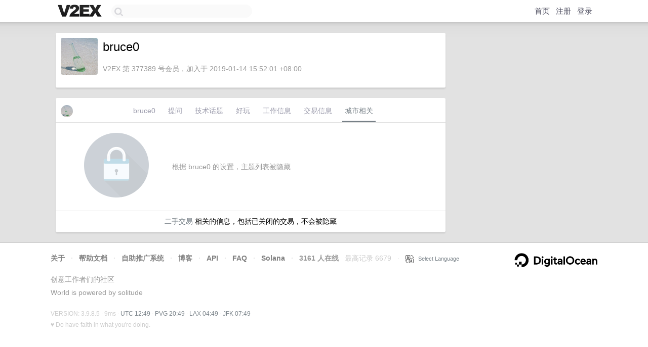

--- FILE ---
content_type: text/html; charset=utf-8
request_url: https://www.google.com/recaptcha/api2/aframe
body_size: 267
content:
<!DOCTYPE HTML><html><head><meta http-equiv="content-type" content="text/html; charset=UTF-8"></head><body><script nonce="whYS4BamE9uSWLZ80-5SbA">/** Anti-fraud and anti-abuse applications only. See google.com/recaptcha */ try{var clients={'sodar':'https://pagead2.googlesyndication.com/pagead/sodar?'};window.addEventListener("message",function(a){try{if(a.source===window.parent){var b=JSON.parse(a.data);var c=clients[b['id']];if(c){var d=document.createElement('img');d.src=c+b['params']+'&rc='+(localStorage.getItem("rc::a")?sessionStorage.getItem("rc::b"):"");window.document.body.appendChild(d);sessionStorage.setItem("rc::e",parseInt(sessionStorage.getItem("rc::e")||0)+1);localStorage.setItem("rc::h",'1768913359289');}}}catch(b){}});window.parent.postMessage("_grecaptcha_ready", "*");}catch(b){}</script></body></html>